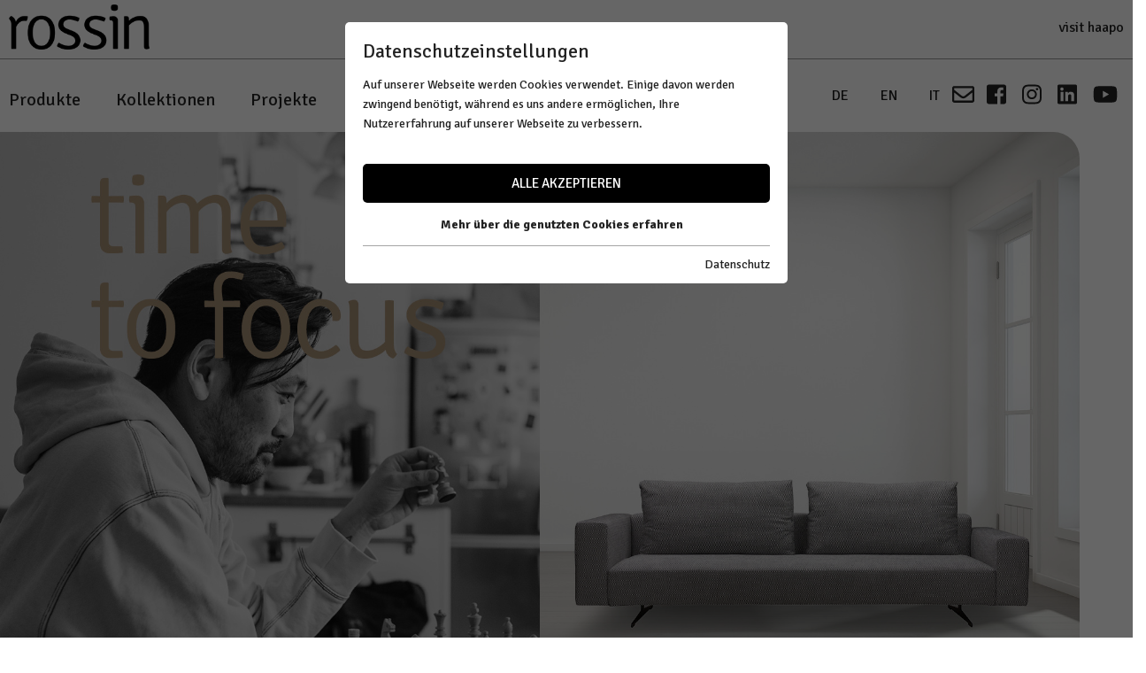

--- FILE ---
content_type: text/html; charset=utf-8
request_url: https://www.rossin.it/kollektionen/living/preziosa/
body_size: 8131
content:
<!DOCTYPE html>
<html class="no-js" lang="de">
<head>

<meta charset="utf-8">
<!-- 
	This website is powered by TYPO3 - inspiring people to share!
	TYPO3 is a free open source Content Management Framework initially created by Kasper Skaarhoj and licensed under GNU/GPL.
	TYPO3 is copyright 1998-2026 of Kasper Skaarhoj. Extensions are copyright of their respective owners.
	Information and contribution at https://typo3.org/
-->

<base href="https://www.rossin.it/">


<meta name="generator" content="TYPO3 CMS" />
<meta name="referrer" content="origin" />
<meta name="viewport" content="initial-scale=1.0, maximum-scale=1.0, user-scalable=0" />
<meta name="twitter:card" content="summary" />


<link rel="stylesheet" type="text/css" href="https://www.rossin.it/typo3temp/assets/compressed/merged-92f672d673971625e61fe57d11c8f481-497da6912845c46104fe9c917cdf7b4b.css?1759737004" media="all">



<script src="https://www.rossin.it/typo3temp/assets/compressed/merged-1ddf36eae03b9fbbb8282495335a42ca-2f484b776b7fb5617a8da155fad47f09.js?1753201152"></script>


<script id="om-cookie-consent" type="application/json">{"group-1":{"gtm":"essential"},"group-2":{"gtm":"marketing","cookie-2":{"header":["<!-- Global site tag (gtag.js) - Google Analytics -->\r\n<script async src=\"https:\/\/www.googletagmanager.com\/gtag\/js?id=UA-127216140-1\"><\/script>\r\n<script>\r\n  window.dataLayer = window.dataLayer || [];\r\n  function gtag(){dataLayer.push(arguments);}\r\n  gtag('js', new Date());\r\n\r\n  gtag('config', 'UA-127216140-1', { 'anonymize_ip': true });\r\n<\/script>"]},"cookie-3":{"header":["<script>\r\n  $('.om-cookie-iframe-content-overlay').each(function(){\r\n    $(this).hide();\r\n  });\r\n  $('iframe.om-cookie-iframe').each(function(){\r\n    $(this).attr('src', $(this).attr('data-src'));\r\n  });\r\n<\/script>"]}}}</script>
    <link rel="apple-touch-icon" sizes="180x180" href="/apple-touch-icon.png">
    <link rel="icon" type="image/png" sizes="32x32" href="/favicon-32x32.png">
    <link rel="icon" type="image/png" sizes="16x16" href="/favicon-16x16.png">
    <link rel="manifest" href="/site.webmanifest">
    <link rel="mask-icon" href="/safari-pinned-tab.svg" color="#000000">
    <meta name="msapplication-TileColor" content="#ffffff">
    <meta name="theme-color" content="#ffffff">
    <meta name="p:domain_verify" content="7a1a1d936513575486d9066bb945da08"/>

      <!--[if lt IE 9]>
        <script src="https://oss.maxcdn.com/libs/html5shiv/3.7.0/html5shiv.js"></script>
        <script src="https://oss.maxcdn.com/libs/respond.js/1.4.2/respond.min.js"></script>
      <![endif]--><link rel="alternate" hreflang="x-default" href="https://www.rossin.it/kollektionen/living/preziosa/?tx_n33rossin_fe%5Barticle%5D=&tx_news_pi1%5Bnews%5D=" /><link rel="alternate" hreflang="x-default" href="https://www.rossin.it/kollektionen/living/preziosa/?tx_n33rossin_fe%5Barticle%5D=&tx_news_pi1%5Bnews%5D=" /><link rel="alternate" hreflang="x-default" href="https://www.rossin.it/kollektionen/living/preziosa/?tx_n33rossin_fe%5Barticle%5D=&tx_news_pi1%5Bnews%5D=" /><link rel="alternate" hreflang="en" href="https://www.rossin.it/en/collections/living/preziosa/?tx_n33rossin_fe%5Barticle%5D=&tx_news_pi1%5Bnews%5D=" /><link rel="alternate" hreflang="it" href="https://www.rossin.it/it/collezioni/living/preziosa/?tx_n33rossin_fe%5Barticle%5D=&tx_news_pi1%5Bnews%5D=" />
<title>by rossin</title>
<meta name="description" content="Große Klasse, hervorragende Proportionen. Die zen"/>
<link rel="canonical" href="https://www.rossin.it/kollektionen/living/preziosa/"/>

<link rel="alternate" hreflang="de-DE" href="https://www.rossin.it/kollektionen/living/preziosa/"/>
<link rel="alternate" hreflang="en-EN" href="https://www.rossin.it/en/collections/living/preziosa/"/>
<link rel="alternate" hreflang="it-IT" href="https://www.rossin.it/it/collezioni/living/preziosa/"/>
<link rel="alternate" hreflang="x-default" href="https://www.rossin.it/kollektionen/living/preziosa/"/>
</head>
<body>
<div id="outdated"></div>
<div class='wrapAll pluginNoHeader'>
	<div id="top">
		<div class="mainWarp">
			<div id='logo'><a href="/"><img src="/fileadmin/templates/images/logo.png" title="rossin" alt="rossin Logo" width="250" height="80"></a></div>
			<div id="haapo"><a href="http://www.haapo.at/" target="_blank">visit haapo</a></div>
		</div>
	</div>
	<div id='naviWrap' class='flexContainer'>
		<div id='mobileNaviTriggerWrap'><a href='#mobileNaviTrigger' id='hamburger'><span></span></a></div>
		<div class="mainWarp">
			<div id='mainNavi'><nav class="naviInner"><ul class="naviInner-nav"><li class="nav-item dropdown"><a href="/produkte/" title="Produkte" class="nav-link">Produkte</a><div class="dropdown-menu"><div class="dropdownInner"><a href="/produkte/sessel/" title="Sessel" class="dropdown-item">Sessel</a><a href="/produkte/chaiselongue/" title="Chaiselongue" class="dropdown-item">Chaiselongue</a><a href="/produkte/stuehle/" title="Stühle" class="dropdown-item">Stühle</a><a href="/produkte/sofas/" title="Sofas" class="dropdown-item">Sofas</a><a href="/produkte/barhocker-hocker/" title="Barhocker Hocker" class="dropdown-item">Barhocker/Hocker</a><a href="/produkte/baenke/" title="Bänke" class="dropdown-item">Bänke</a><a href="/produkte/beistelltische-tische/" title="Beistelltische Tische" class="dropdown-item">Beistelltische/Tische</a><a href="/produkte/schlafsofa/" title="Schlafsofas" class="dropdown-item">Schlafsofas</a><a href="/produkte/betten/" title="Betten" class="dropdown-item">Betten</a></div></div></li><li class="nav-item dropdown active"><a href="/kollektionen/" title="Kollektionen" class="nav-link">Kollektionen</a><div class="dropdown-menu"><div class="dropdownInner"><a href="/kollektionen/design/" title="Design" class="dropdown-item">Design</a><div class="dropdown-divider"></div><div class="dropdown-kollektionen"><a href="/kollektionen/design/aris/" title="aris" class="dropdown-item">aris</a><a href="/kollektionen/design/atoma/" title="atoma" class="dropdown-item">atoma</a><a href="/kollektionen/design/cleo-metal/" title="cleo metal" class="dropdown-item">cleo metal</a><a href="/kollektionen/design/cleo-metal-soft/" title="cleo metal soft" class="dropdown-item">cleo metal soft</a><a href="/kollektionen/design/cleo-wood/" title="cleo wood" class="dropdown-item">cleo wood</a><a href="/kollektionen/design/cleo-mini/" title="cleo mini" class="dropdown-item">cleo mini</a><a href="/kollektionen/design/coco/" title="coco" class="dropdown-item">coco</a><a href="/kollektionen/design/deco/" title="deco" class="dropdown-item">deco</a><a href="/kollektionen/design/diana/" title="diana" class="dropdown-item">diana</a><a href="/kollektionen/design/elba/" title="elba" class="dropdown-item">elba</a><a href="/kollektionen/design/kamal-metal/" title="kamal metal" class="dropdown-item">kamal metal</a><a href="/kollektionen/design/kamal-wood/" title="kamal wood" class="dropdown-item">kamal wood</a><a href="/kollektionen/design/luc/" title="luc" class="dropdown-item">luc</a><a href="/kollektionen/design/monte/" title="monte" class="dropdown-item">monte</a><a href="/kollektionen/design/nat/" title="nat" class="dropdown-item">n@t</a><a href="/kollektionen/design/nido/" title="nido" class="dropdown-item">nido</a><a href="/kollektionen/design/picco/" title="picco" class="dropdown-item">picco</a><a href="/kollektionen/design/pilu/" title="pilú" class="dropdown-item">pilú</a><a href="/kollektionen/design/rail/" title="rail" class="dropdown-item">rail</a><a href="/kollektionen/design/riffel/" title="riffel" class="dropdown-item">riffel</a><a href="/kollektionen/design/samurai/" title="samurai" class="dropdown-item">samurai</a><a href="/kollektionen/design/sofie/" title="sofie" class="dropdown-item">sofie</a><a href="/kollektionen/design/stampede/" title="stampede" class="dropdown-item">stampede</a><a href="/kollektionen/design/tonic-metal/" title="tonic metal" class="dropdown-item">tonic metal</a><a href="/kollektionen/design/tonic-wood/" title="tonic wood" class="dropdown-item">tonic wood</a></div></div></div></li><li class="nav-item dropdown"><a href="/projekte/" title="Projekte" class="nav-link">Projekte</a></li><li class="nav-item dropdown"><a href="/unternehmen/geschichte/" title="Unternehmen" class="nav-link">Unternehmen</a><div class="dropdown-menu"><div class="dropdownInner"><a href="/unternehmen/geschichte/" title="Geschichte" class="dropdown-item">Geschichte</a><a href="/unternehmen/designer/" title="Designer" class="dropdown-item">Designer</a><a href="/unternehmen/jobs/" title="Unsere Jobs" class="dropdown-item">Unsere Jobs</a><a href="/unternehmen/team/" title="Team" class="dropdown-item">Team</a><a href="/unternehmen/kontakt-showrooms/" title="Kontakt - Showrooms" class="dropdown-item">Kontakt - Showrooms</a><a href="/unternehmen/sales-support/" title="Vertrieb" class="dropdown-item">Vertrieb</a></div></div></li><li class="nav-item dropdown"><a href="/news/" title="News" class="nav-link">News</a></li><li class="nav-item dropdown"><a href="/download/" title="Verkaufsunterlagen" class="nav-link">Verkaufsunterlagen</a></li></ul></nav></div>
			<div class="mainRight">
				<div id='langNavi'><ul><li><a href="/kollektionen/living/preziosa/"><a href="/kollektionen/living/preziosa/?tx_n33rossin_fe%5Barticle%5D=&amp;tx_news_pi1%5Bnews%5D=">DE</a></a></li><li><a href="/en/collections/living/preziosa/"><a href="/en/collections/living/preziosa/?tx_n33rossin_fe%5Barticle%5D=&amp;tx_news_pi1%5Bnews%5D=">EN</a></a></li><li><a href="/it/collezioni/living/preziosa/"><a href="/it/collezioni/living/preziosa/?tx_n33rossin_fe%5Barticle%5D=&amp;tx_news_pi1%5Bnews%5D=">IT</a></a></li></ul></div>
				
				<div id='mailto'><a href="mailto:info@rossin.it"><i class="far fa-envelope"></i></a></div>
				
             	<div class='social'><a href="https://www.facebook.com/RossinDesign" target="_blank"><i class="fab fa-facebook-square"></i></a> 
<a href="https://www.instagram.com/rossin_design/" target="_blank"><i class="fab fa-instagram"></i></a>
<a href="https://www.linkedin.com/company/rossindesign/" target="_blank"><i class="fab fa-linkedin"></i></a>
<a href="https://www.youtube.com/@rossindesign6120" target="_blank"><i class="fab fa-youtube"></i></a> </div>
			</div>
		</div>
	</div>
	<div id='header' class='clearfix noheader'>
           
    </div>
	<div id='main' class='clearfix'>
    

            <div id="c1467" class="frame frame-default frame-type-list frame-layout-0">
                
                
                    



                
                
                    

    



                
                

    
        
	<div class="tx-webx-rossin">
		

    
            <div class="rheader">
                
                    <div class="slickSliderSingle">
                        <img data-focus-area="{&quot;x&quot;:864,&quot;y&quot;:486,&quot;width&quot;:192,&quot;height&quot;:108}" src="https://www.rossin.it/fileadmin/_processed_/e/0/csm_rossin_living_19_preziosa_5dbbf83f91.jpg" width="1920" height="1080">
                    </div>
                
                    <div class="slickSliderSingle">
                        <img data-focus-area="{&quot;x&quot;:864,&quot;y&quot;:486,&quot;width&quot;:192,&quot;height&quot;:108}" src="https://www.rossin.it/fileadmin/_processed_/3/4/csm_rossin_living_20_preziosa_d2b51784de.jpg" width="1920" height="1080">
                    </div>
                
                    <div class="slickSliderSingle">
                        <img data-focus-area="{&quot;x&quot;:864,&quot;y&quot;:486,&quot;width&quot;:192,&quot;height&quot;:108}" src="https://www.rossin.it/fileadmin/_processed_/0/c/csm_rossin_living_21_preziosa_23dffd7f69.jpg" width="1920" height="1080">
                    </div>
                
            </div>
        

    <div class="collectionShow">
        <div class="back">

            
                    <a onclick="window.history.back()" style="cursor: pointer;">
                        <p>← Zurück</p>
                    </a>
                

        </div>

        <h1 data-aos="fade-up">preziosa</h1>
        <div class="subtitle" data-aos="fade-up">by&nbsp;
            rossin
        </div>

        
            <div class="collectionDescription" data-aos="fade-up">
                <p>Große Klasse, hervorragende Proportionen. Die zentralen Hocker und Chaise Longue-Elemente bilden wie die Spielfiguren eines Dominosteins sehr originelle Sofas und Eckkompositionen, die durch Verschieben der Elemente untereinander verändert werden können. Die Wahl zwischen verschieden breiten Rückenkissen ermöglicht es Ihnen Ihre Räume nach Belieben zu gestalten.</p>
            </div>
        

        

        
            <div class="collectionModels underlineFullWidth" data-aos="fade-up">
                <h3>Modelle</h3>
            </div>
            <div class="collections">
                
                    
                        <a href="/produkte/detail/preziosa-sofa/">
                            <img data-aos="fade-up" data-focus-area="{&quot;x&quot;:1003.5,&quot;y&quot;:486,&quot;width&quot;:223,&quot;height&quot;:108}" src="https://www.rossin.it/fileadmin/_processed_/a/3/csm_rossin_living_72_preziosa_825489022a.png" width="321" height="155">
                        </a>
                    

                
            </div>
        


        
            <div class="collectionModels underlineFullWidth d-none" data-aos="fade-up">
                <h3>Impressionen</h3>
            </div>
            <br />
            <div class="images row d-flex flex-wrap justify-content-between">
                
                    <div class="imagesItem col-sm-12 col-md-6">
                        <a class="lightbox" data-fancybox="galery" href="https://www.rossin.it/fileadmin/_processed_/0/1/csm_rossin_preziosa_2021_1_web__1__bbaa421790.jpg">
                            <img data-focus-area="{&quot;x&quot;:378.90000000000003,&quot;y&quot;:212.85,&quot;width&quot;:84.2,&quot;height&quot;:47.300000000000004}" src="https://www.rossin.it/fileadmin/_processed_/0/1/csm_rossin_preziosa_2021_1_web__1__fbcafeebc0.jpg" width="690" height="380">
                        </a>
                    </div>
                
                    <div class="imagesItem col-sm-12 col-md-6">
                        <a class="lightbox" data-fancybox="galery" href="https://www.rossin.it/fileadmin/_processed_/2/e/csm_rossin_preziosa_2021_1_web__2__7f29249372.jpg">
                            <img data-focus-area="{&quot;x&quot;:378.90000000000003,&quot;y&quot;:212.85,&quot;width&quot;:84.2,&quot;height&quot;:47.300000000000004}" src="https://www.rossin.it/fileadmin/_processed_/2/e/csm_rossin_preziosa_2021_1_web__2__2e395f84c5.jpg" width="690" height="380">
                        </a>
                    </div>
                
            </div>
        

        

        
            <div class="collectionModels underlineFullWidth" data-aos="fade-up">
                <h3>Projekte</h3>
            </div>

            
                <div class="project">
                    <div class="projectWrap row d-flex flex-wrap justify-content-between" data-aos="fade-up">
                        <div class="projectText col-sm-12 col-md-6">
                            <div class="projectText-wraper">
                                <a href="/kollektionen/living/preziosa/alpin-luxury-spa-resort-schwarzenstein/">
                                    <h3>Alpin Luxury Spa Resort Schwarzenstein</h3>
                                </a>
                                <div class="description">
                                    <p><a href="https://www.schwarzenstein.com/" target="_blank" rel="noreferrer">https://www.schwarzenstein.com/</a></p>
<p>Italien // Luttach (Südtirol)</p>
<p>Innenarchitektur Köck und Bachler (Fieberbrunn - A)</p>
<p>©Klaus Peterlin</p>
<p>Rossin steht für Wohlfühlen. Die rossin-Produkte schaffen ein feel at home Gefühl und sind daher bei Hotels für ihren Lounge- und Lobbybereich die erste Wahl. Das 4-Sterne-S Hotel Schwarzenstein arbeitet schon seit einigen Jahren mit der Firma rossin zusammen. Die qualitativ hochwertigen rossin Möbel passen gut zum Ambiente und sorgen für eine angenehme Wohlfühlatmosphäre. Aus diesem Grund hat sich die Familie Zimmerhofer beim Umbau in 2022 wieder für rossin entschieden. Die Kollektion <strong>elba </strong>fügt sich perfekt in das edle und entspannte Ambiente des großzügigen Loungebereiches ein. Das neueste Modell aus der Kollektion <strong>sofie </strong>- der Barhocker mit Armlehne - lädt zum entspannten Verweilen an der Bar ein. Der sofie Armlehnstuhl findet sich im gemütlichen „Stüberl“ (ein gemütlicher Raum eingerichtet im alpinen Stil gemäß der lokalen Tradition nennt sich Stüberl) wieder. Die <strong>aris </strong>Kollektion rundet das Interior-Konzept perfekt ab.</p>
                                </div>
                            </div>
                        </div>
                        
                            
                                
                                    <div class="projectImage col-sm-12 col-md-6">
                                        <a href="/kollektionen/living/preziosa/alpin-luxury-spa-resort-schwarzenstein/">
                                            <img title="aris collection by rossin" alt="aris collection by rossin" data-focus-area="{&quot;x&quot;:3686.4,&quot;y&quot;:2458.8,&quot;width&quot;:819.2,&quot;height&quot;:546.4}" src="https://www.rossin.it/fileadmin/_processed_/a/d/csm_aris_rossin_schwarzenstein__c_Klaus_Peterlin_a046f4bb01.jpg" width="690" height="388">
                                        </a>
                                    </div>
                                
                            
                                
                            
                                
                            
                                
                            
                                
                            
                                
                            
                                
                            
                                
                            
                                
                            
                                
                            
                        
                    </div>
                </div>
            
        

        </div>




	</div>

    


                
                    



                
                
                    



                
            </div>

        

</div>
	<div id='footer' class='clearfix'>
		<div class='footerGap'>
			<div id='newsletter'></div>
			<div id='metaNavi'><a href="/impressum/" title="Impressum">Impressum</a>&nbsp;&#124;&nbsp;<a href="/datenschutz/" title="Datenschutz">Datenschutz</a><span>&nbsp;&#124;&nbsp;</span><span>© 2021 rossin</span><span>&nbsp;&#124;&nbsp;</span><span>P.IVA IT02421720216</span></div>
		</div>
		<div class='footerGap'>
			<div id='footerMenu'><a href="/produkte/" title="Produkte" class="nav-link">Produkte</a><span>&nbsp;&#124;&nbsp;</span><a href="/kollektionen/" title="Kollektionen" class="nav-link">Kollektionen</a><span>&nbsp;&#124;&nbsp;</span><a href="/projekte/" title="Projekte" class="nav-link">Projekte</a><span>&nbsp;&#124;&nbsp;</span><a href="/unternehmen/geschichte/" title="Unternehmen" class="nav-link">Unternehmen</a><span>&nbsp;&#124;&nbsp;</span><a href="/news/" title="News" class="nav-link">News</a><span>&nbsp;&#124;&nbsp;</span><a href="/download/" title="Verkaufsunterlagen" class="nav-link">Verkaufsunterlagen</a><span>&nbsp;&#124;&nbsp;</span></div>
			
		</div>
	</div>
</div>
<div id='invisible'>
	<nav id='mobileNavi'><ul><li><a href="/produkte/" title="Produkte">Produkte</a><ul><li><a href="/produkte/sessel/" title="Sessel">Sessel</a></li><li><a href="/produkte/chaiselongue/" title="Chaiselongue">Chaiselongue</a></li><li><a href="/produkte/stuehle/" title="Stühle">Stühle</a></li><li><a href="/produkte/sofas/" title="Sofas">Sofas</a></li><li><a href="/produkte/barhocker-hocker/" title="Barhocker Hocker">Barhocker/Hocker</a></li><li><a href="/produkte/baenke/" title="Bänke">Bänke</a></li><li><a href="/produkte/beistelltische-tische/" title="Beistelltische Tische">Beistelltische/Tische</a></li><li><a href="/produkte/schlafsofa/" title="Schlafsofas">Schlafsofas</a></li><li><a href="/produkte/betten/" title="Betten">Betten</a></li></ul></li><li class='Selected'><a href="/kollektionen/" class="current">Kollektionen</a><ul><li><a href="/kollektionen/design/" title="Design">Design</a><ul><li><a href="/kollektionen/design/aris/" title="aris">aris</a></li><li><a href="/kollektionen/design/atoma/" title="atoma">atoma</a></li><li><a href="/kollektionen/design/cleo-metal/" title="cleo metal">cleo metal</a></li><li><a href="/kollektionen/design/cleo-metal-soft/" title="cleo metal soft">cleo metal soft</a></li><li><a href="/kollektionen/design/cleo-wood/" title="cleo wood">cleo wood</a></li><li><a href="/kollektionen/design/cleo-mini/" title="cleo mini">cleo mini</a></li><li><a href="/kollektionen/design/coco/" title="coco">coco</a></li><li><a href="/kollektionen/design/deco/" title="deco">deco</a></li><li><a href="/kollektionen/design/diana/" title="diana">diana</a></li><li><a href="/kollektionen/design/elba/" title="elba">elba</a></li><li><a href="/kollektionen/design/kamal-metal/" title="kamal metal">kamal metal</a></li><li><a href="/kollektionen/design/kamal-wood/" title="kamal wood">kamal wood</a></li><li><a href="/kollektionen/design/luc/" title="luc">luc</a></li><li><a href="/kollektionen/design/monte/" title="monte">monte</a></li><li><a href="/kollektionen/design/nat/" title="nat">n@t</a></li><li><a href="/kollektionen/design/nido/" title="nido">nido</a></li><li><a href="/kollektionen/design/picco/" title="picco">picco</a></li><li><a href="/kollektionen/design/pilu/" title="pilú">pilú</a></li><li><a href="/kollektionen/design/rail/" title="rail">rail</a></li><li><a href="/kollektionen/design/riffel/" title="riffel">riffel</a></li><li><a href="/kollektionen/design/samurai/" title="samurai">samurai</a></li><li><a href="/kollektionen/design/sofie/" title="sofie">sofie</a></li><li><a href="/kollektionen/design/stampede/" title="stampede">stampede</a></li><li><a href="/kollektionen/design/tonic-metal/" title="tonic metal">tonic metal</a></li><li><a href="/kollektionen/design/tonic-wood/" title="tonic wood">tonic wood</a></li></ul></li></ul></li><li><a href="/projekte/" title="Projekte">Projekte</a></li><li><a href="/unternehmen/geschichte/" title="Unternehmen">Unternehmen</a><ul><li><a href="/unternehmen/geschichte/" title="Geschichte">Geschichte</a></li><li><a href="/unternehmen/designer/" title="Designer">Designer</a></li><li><a href="/unternehmen/jobs/" title="Unsere Jobs">Unsere Jobs</a></li><li><a href="/unternehmen/team/" title="Team">Team</a></li><li><a href="/unternehmen/kontakt-showrooms/" title="Kontakt - Showrooms">Kontakt - Showrooms</a></li><li><a href="/unternehmen/sales-support/" title="Vertrieb">Vertrieb</a></li></ul></li><li><a href="/news/" title="News">News</a></li><li><a href="/download/" title="Verkaufsunterlagen">Verkaufsunterlagen</a></li></ul></nav>
	<div id='mobileNaviLang'><nav><span><a href="/kollektionen/living/preziosa/">DE</a></span><span><a href="/en/collections/living/preziosa/">EN</a></span><span><a href="/it/collezioni/living/preziosa/">IT</a></span></nav></div>
</div>

	<div class="tx-om-cookie-consent">
		
    <div class="om-cookie-panel om-cookie-panel-overlay" data-omcookie-panel="1">
        <div class="om-cookie-panel-container">
            <div class="cookie-panel__headline">Datenschutzeinstellungen</div>
            <div class="cookie-panel__description">
                <p>Auf unserer Webseite werden Cookies verwendet. Einige davon werden zwingend benötigt, während es uns andere ermöglichen, Ihre Nutzererfahrung auf unserer Webseite zu verbessern.</p>
            </div>
            <div class="cookie-panel__control pt-2">
                <button data-omcookie-panel-save="all" class="cookie-panel__button cookie-panel__button--color--green">Alle akzeptieren</button>
            </div>


            <div class="om-cookie-info-cookiegroup mb-2">
            	
                <div class="om-cookie-info-cookiegroup-headline om-cookie-info-cookiegroup-headline--all d-flex justify-content-center align-items-center m-0 py-1 collapsed" data-toggle="collapse" role="button" data-target="#cookieInfoAll" aria-expanded="false" >
                 	Mehr über die genutzten Cookies erfahren
                	<i class="fal fa-chevron-down"></i>
                </div>
                <div class="om-cookie-info-cookiegroup-content om-cookie-info-cookiegroup-content--all mt-1 collapse" id="cookieInfoAll" style="overflow: hidden; height: 0px;">
                	
                	<div class="cookie-panel__selection">
		                <form>
		                    
		                        <div class="cookie-panel__checkbox-wrap">
		                            <span style="position: absolute !important; margin: 0 0 0 -99999px !important;"><label>Don't fill this field!<input tabindex="-1" aria-hidden="true" type="text" name="termsOfService" value="" /></label></span><input class="cookie-panel__checkbox cookie-panel__checkbox--state-inactiv" data-omcookie-panel-grp="1" id="group-1" type="checkbox" checked="checked" data-omcookie-panel-essential="1" disabled="disabled" value="group-1" />
		                            <label for="group-1">Essentiell</label>
		                        </div>
		                    
		                        <div class="cookie-panel__checkbox-wrap">
		                            <input class="cookie-panel__checkbox " data-omcookie-panel-grp="1" id="group-2" type="checkbox"  value="group-2" />
		                            <label for="group-2">Marketing</label>
		                        </div>
		                    
		                    <input type="hidden" name="middlename" />
		                </form>
		            </div>
                	<div class="cookie-panel__control">
		                
		                    <button data-omcookie-panel-save="min" class="cookie-panel__button">Nur essentielle Cookies akzeptieren</button>
		                
		                <button data-omcookie-panel-save="save" class="cookie-panel__button">Speichern und schließen</button>
		            </div>
                	
                	
                    
                        <div class="om-cookie-info-cookiegroup py-2">
                            <div class="om-cookie-info-cookiegroup-headline om-cookie-info-cookiegroup-headline--small" data-toggle="collapse" data-target="#cookiePanelInfo1" role="button" aria-expanded="true" >
                                <strong>Essentiell</strong>
                                <i class="fal fa-chevron-down"></i>
                            </div>
                            <div class="om-cookie-info-cookiegroup-content collapse show" id="cookiePanelInfo1">
                                
                                    <div class="om-cookie-info-cookiegroup-description pt-2 pb-3">
                                        <p>Essentielle Cookies werden für grundlegende Funktionen der Webseite benötigt. Dadurch ist gewährleistet, dass die Webseite einwandfrei funktioniert.</p>
                                    </div>
                                
                                
                                    
                                        <div class="om-cookie-info-cookiegroup-cookie mb-2">
                                            <div class="om-cookie-info-cookiegroup-line row py-1">
                                                <div class="om-cookie-info-cookiegroup-label col-md-3">Name</div>
                                                <div class="om-cookie-info-cookiegroup-value col-md-9">
                                                    omCookieConsent
                                                </div>
                                            </div>
                                            <div class="om-cookie-info-cookiegroup-line row py-1">
                                                <div class="om-cookie-info-cookiegroup-label col-md-3">Beschr.</div>
                                                <div class="om-cookie-info-cookiegroup-value col-md-9">
                                                    <p>Speichert die vom Benutzer gewählten Cookie-Einstellungen.</p>
                                                </div>
                                            </div>
                                            <div class="om-cookie-info-cookiegroup-line row py-1">
                                                <div class="om-cookie-info-cookiegroup-label col-md-3">Speicherdauer</div>
                                                <div class="om-cookie-info-cookiegroup-value col-md-9">
                                                    365 Tage
                                                </div>
                                            </div>
                                            <div class="om-cookie-info-cookiegroup-line row py-1">
                                                <div class="om-cookie-info-cookiegroup-label col-md-3">Provider</div>
                                                <div class="om-cookie-info-cookiegroup-value col-md-9">
                                                    Oliver Pfaff - Olli macht&#039;s
                                                </div>
                                            </div>
                                        </div>
                                    
                                
                            </div>
                        </div>
                    
                        <div class="om-cookie-info-cookiegroup py-2">
                            <div class="om-cookie-info-cookiegroup-headline om-cookie-info-cookiegroup-headline--small" data-toggle="collapse" data-target="#cookiePanelInfo2" role="button" aria-expanded="false" >
                                <strong>Marketing</strong>
                                <i class="fal fa-chevron-down"></i>
                            </div>
                            <div class="om-cookie-info-cookiegroup-content collapse " id="cookiePanelInfo2">
                                
                                    <div class="om-cookie-info-cookiegroup-description pt-2 pb-3">
                                        <p>Marketingcookies umfassen Tracking und Statistikcookies</p>
                                    </div>
                                
                                
                                    
                                        <div class="om-cookie-info-cookiegroup-cookie mb-2">
                                            <div class="om-cookie-info-cookiegroup-line row py-1">
                                                <div class="om-cookie-info-cookiegroup-label col-md-3">Name</div>
                                                <div class="om-cookie-info-cookiegroup-value col-md-9">
                                                    _ga, _gid, _gat, __utma, __utmb, __utmc, __utmd, __utmz
                                                </div>
                                            </div>
                                            <div class="om-cookie-info-cookiegroup-line row py-1">
                                                <div class="om-cookie-info-cookiegroup-label col-md-3">Beschr.</div>
                                                <div class="om-cookie-info-cookiegroup-value col-md-9">
                                                    <p>Diese Cookies werden von Google Analytics verwendet, um verschiedene Arten von Nutzungsinformationen zu sammeln, einschließlich persönlicher und nicht-personenbezogener Informationen. Weitere Informationen finden Sie in den Datenschutzbestimmungen von Google Analytics unter <a href="https://policies.google.com/privacy" target="_blank" rel="noreferrer">https://policies.google.com/privacy</a>. Gesammelte nicht personenbezogene Daten werden verwendet, um Berichte über die Nutzung der Website zu erstellen, die uns helfen, unsere Websites / Apps zu verbessern. Diese Informationen werden auch an unsere Kunden / Partner weitergegeben.</p>
                                                </div>
                                            </div>
                                            <div class="om-cookie-info-cookiegroup-line row py-1">
                                                <div class="om-cookie-info-cookiegroup-label col-md-3">Speicherdauer</div>
                                                <div class="om-cookie-info-cookiegroup-value col-md-9">
                                                    Mehrere - variieren zwischen 2 Jahren und 6 Monaten oder noch kürzer.
                                                </div>
                                            </div>
                                            <div class="om-cookie-info-cookiegroup-line row py-1">
                                                <div class="om-cookie-info-cookiegroup-label col-md-3">Provider</div>
                                                <div class="om-cookie-info-cookiegroup-value col-md-9">
                                                    Google LLC
                                                </div>
                                            </div>
                                        </div>
                                    
                                        <div class="om-cookie-info-cookiegroup-cookie mb-2">
                                            <div class="om-cookie-info-cookiegroup-line row py-1">
                                                <div class="om-cookie-info-cookiegroup-label col-md-3">Name</div>
                                                <div class="om-cookie-info-cookiegroup-value col-md-9">
                                                    Youtube
                                                </div>
                                            </div>
                                            <div class="om-cookie-info-cookiegroup-line row py-1">
                                                <div class="om-cookie-info-cookiegroup-label col-md-3">Beschr.</div>
                                                <div class="om-cookie-info-cookiegroup-value col-md-9">
                                                    <p>Werden zur Anzeige von YouTube Videos und Speicherung von User-Einstellungen genutzt.</p>
                                                </div>
                                            </div>
                                            <div class="om-cookie-info-cookiegroup-line row py-1">
                                                <div class="om-cookie-info-cookiegroup-label col-md-3">Speicherdauer</div>
                                                <div class="om-cookie-info-cookiegroup-value col-md-9">
                                                    Aktuelle Browsersitzung
                                                </div>
                                            </div>
                                            <div class="om-cookie-info-cookiegroup-line row py-1">
                                                <div class="om-cookie-info-cookiegroup-label col-md-3">Provider</div>
                                                <div class="om-cookie-info-cookiegroup-value col-md-9">
                                                    YouTube
                                                </div>
                                            </div>
                                        </div>
                                    
                                
                            </div>
                        </div>
                    
                </div>
            </div>

                <div class="cookie-panel__attribution justify-content-end">
                    
                    <a href="/datenschutz/">Datenschutz</a>
                </div>

        </div>
    </div>

	</div>
<script src="https://www.rossin.it/typo3temp/assets/compressed/merged-030e601be51d30df42559994dc7e5b3e-1e6eac4354e0721b0ceaa9cd05d6360c.js?1753201152"></script>
<script src="https://code.jquery.com/jquery-3.2.1.min.js"></script>
<script src="https://use.fontawesome.com/releases/v5.0.6/js/all.js"></script>
<script src="https://maxcdn.bootstrapcdn.com/bootstrap/4.0.0/js/bootstrap.min.js"></script>
<script src="https://www.rossin.it/typo3temp/assets/compressed/merged-6b6b59a48770ba0e3503db2bd00eae08-d1be32c7ab8936e8fffcc525d03e67ee.js?1753201152"></script>

<!--[if lte IE 7 ]>
      <script type="text/javascript" src="/fileadmin/templates/js/border-box.js"></script>
      <script type="text/javascript" src="/fileadmin/templates/js/selectivizr-min.js"></script>
      <![endif]-->
      
      <script>
        WebFontConfig = {
        google: { families: [ 'Signika: 300,400,500,700' ] }
        };
        (function() {
        var wf = document.createElement('script');
        wf.src = ('https:' == document.location.protocol ? 'https' : 'http') +
          '://ajax.googleapis.com/ajax/libs/webfont/1/webfont.js';
        wf.type = 'text/javascript';
        wf.async = 'true';
        var s = document.getElementsByTagName('script')[0];
        s.parentNode.insertBefore(wf, s);
        })(); 
      </script>
</body>
</html>
<!-- Cached page generated 15-01-26 09:28. Expires 15-02-26 09:28 -->